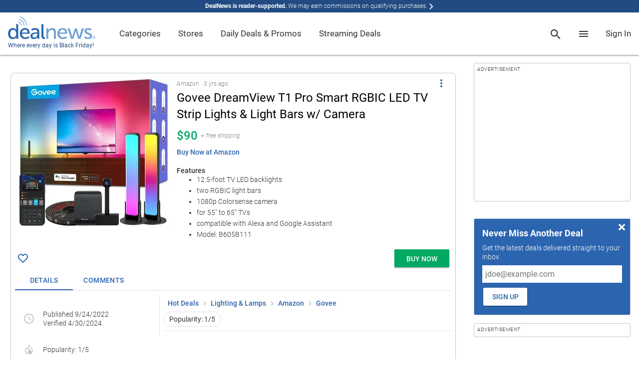

--- FILE ---
content_type: text/html; charset=utf-8
request_url: https://www.google.com/recaptcha/api2/anchor?ar=1&k=6Ldy9FIeAAAAACy1htGYhqjPNypqVbAIuJ5Ckmys&co=aHR0cHM6Ly93d3cuZGVhbG5ld3MuY29tOjQ0Mw..&hl=en&v=PoyoqOPhxBO7pBk68S4YbpHZ&size=normal&anchor-ms=20000&execute-ms=30000&cb=f5k77myrhw10
body_size: 49244
content:
<!DOCTYPE HTML><html dir="ltr" lang="en"><head><meta http-equiv="Content-Type" content="text/html; charset=UTF-8">
<meta http-equiv="X-UA-Compatible" content="IE=edge">
<title>reCAPTCHA</title>
<style type="text/css">
/* cyrillic-ext */
@font-face {
  font-family: 'Roboto';
  font-style: normal;
  font-weight: 400;
  font-stretch: 100%;
  src: url(//fonts.gstatic.com/s/roboto/v48/KFO7CnqEu92Fr1ME7kSn66aGLdTylUAMa3GUBHMdazTgWw.woff2) format('woff2');
  unicode-range: U+0460-052F, U+1C80-1C8A, U+20B4, U+2DE0-2DFF, U+A640-A69F, U+FE2E-FE2F;
}
/* cyrillic */
@font-face {
  font-family: 'Roboto';
  font-style: normal;
  font-weight: 400;
  font-stretch: 100%;
  src: url(//fonts.gstatic.com/s/roboto/v48/KFO7CnqEu92Fr1ME7kSn66aGLdTylUAMa3iUBHMdazTgWw.woff2) format('woff2');
  unicode-range: U+0301, U+0400-045F, U+0490-0491, U+04B0-04B1, U+2116;
}
/* greek-ext */
@font-face {
  font-family: 'Roboto';
  font-style: normal;
  font-weight: 400;
  font-stretch: 100%;
  src: url(//fonts.gstatic.com/s/roboto/v48/KFO7CnqEu92Fr1ME7kSn66aGLdTylUAMa3CUBHMdazTgWw.woff2) format('woff2');
  unicode-range: U+1F00-1FFF;
}
/* greek */
@font-face {
  font-family: 'Roboto';
  font-style: normal;
  font-weight: 400;
  font-stretch: 100%;
  src: url(//fonts.gstatic.com/s/roboto/v48/KFO7CnqEu92Fr1ME7kSn66aGLdTylUAMa3-UBHMdazTgWw.woff2) format('woff2');
  unicode-range: U+0370-0377, U+037A-037F, U+0384-038A, U+038C, U+038E-03A1, U+03A3-03FF;
}
/* math */
@font-face {
  font-family: 'Roboto';
  font-style: normal;
  font-weight: 400;
  font-stretch: 100%;
  src: url(//fonts.gstatic.com/s/roboto/v48/KFO7CnqEu92Fr1ME7kSn66aGLdTylUAMawCUBHMdazTgWw.woff2) format('woff2');
  unicode-range: U+0302-0303, U+0305, U+0307-0308, U+0310, U+0312, U+0315, U+031A, U+0326-0327, U+032C, U+032F-0330, U+0332-0333, U+0338, U+033A, U+0346, U+034D, U+0391-03A1, U+03A3-03A9, U+03B1-03C9, U+03D1, U+03D5-03D6, U+03F0-03F1, U+03F4-03F5, U+2016-2017, U+2034-2038, U+203C, U+2040, U+2043, U+2047, U+2050, U+2057, U+205F, U+2070-2071, U+2074-208E, U+2090-209C, U+20D0-20DC, U+20E1, U+20E5-20EF, U+2100-2112, U+2114-2115, U+2117-2121, U+2123-214F, U+2190, U+2192, U+2194-21AE, U+21B0-21E5, U+21F1-21F2, U+21F4-2211, U+2213-2214, U+2216-22FF, U+2308-230B, U+2310, U+2319, U+231C-2321, U+2336-237A, U+237C, U+2395, U+239B-23B7, U+23D0, U+23DC-23E1, U+2474-2475, U+25AF, U+25B3, U+25B7, U+25BD, U+25C1, U+25CA, U+25CC, U+25FB, U+266D-266F, U+27C0-27FF, U+2900-2AFF, U+2B0E-2B11, U+2B30-2B4C, U+2BFE, U+3030, U+FF5B, U+FF5D, U+1D400-1D7FF, U+1EE00-1EEFF;
}
/* symbols */
@font-face {
  font-family: 'Roboto';
  font-style: normal;
  font-weight: 400;
  font-stretch: 100%;
  src: url(//fonts.gstatic.com/s/roboto/v48/KFO7CnqEu92Fr1ME7kSn66aGLdTylUAMaxKUBHMdazTgWw.woff2) format('woff2');
  unicode-range: U+0001-000C, U+000E-001F, U+007F-009F, U+20DD-20E0, U+20E2-20E4, U+2150-218F, U+2190, U+2192, U+2194-2199, U+21AF, U+21E6-21F0, U+21F3, U+2218-2219, U+2299, U+22C4-22C6, U+2300-243F, U+2440-244A, U+2460-24FF, U+25A0-27BF, U+2800-28FF, U+2921-2922, U+2981, U+29BF, U+29EB, U+2B00-2BFF, U+4DC0-4DFF, U+FFF9-FFFB, U+10140-1018E, U+10190-1019C, U+101A0, U+101D0-101FD, U+102E0-102FB, U+10E60-10E7E, U+1D2C0-1D2D3, U+1D2E0-1D37F, U+1F000-1F0FF, U+1F100-1F1AD, U+1F1E6-1F1FF, U+1F30D-1F30F, U+1F315, U+1F31C, U+1F31E, U+1F320-1F32C, U+1F336, U+1F378, U+1F37D, U+1F382, U+1F393-1F39F, U+1F3A7-1F3A8, U+1F3AC-1F3AF, U+1F3C2, U+1F3C4-1F3C6, U+1F3CA-1F3CE, U+1F3D4-1F3E0, U+1F3ED, U+1F3F1-1F3F3, U+1F3F5-1F3F7, U+1F408, U+1F415, U+1F41F, U+1F426, U+1F43F, U+1F441-1F442, U+1F444, U+1F446-1F449, U+1F44C-1F44E, U+1F453, U+1F46A, U+1F47D, U+1F4A3, U+1F4B0, U+1F4B3, U+1F4B9, U+1F4BB, U+1F4BF, U+1F4C8-1F4CB, U+1F4D6, U+1F4DA, U+1F4DF, U+1F4E3-1F4E6, U+1F4EA-1F4ED, U+1F4F7, U+1F4F9-1F4FB, U+1F4FD-1F4FE, U+1F503, U+1F507-1F50B, U+1F50D, U+1F512-1F513, U+1F53E-1F54A, U+1F54F-1F5FA, U+1F610, U+1F650-1F67F, U+1F687, U+1F68D, U+1F691, U+1F694, U+1F698, U+1F6AD, U+1F6B2, U+1F6B9-1F6BA, U+1F6BC, U+1F6C6-1F6CF, U+1F6D3-1F6D7, U+1F6E0-1F6EA, U+1F6F0-1F6F3, U+1F6F7-1F6FC, U+1F700-1F7FF, U+1F800-1F80B, U+1F810-1F847, U+1F850-1F859, U+1F860-1F887, U+1F890-1F8AD, U+1F8B0-1F8BB, U+1F8C0-1F8C1, U+1F900-1F90B, U+1F93B, U+1F946, U+1F984, U+1F996, U+1F9E9, U+1FA00-1FA6F, U+1FA70-1FA7C, U+1FA80-1FA89, U+1FA8F-1FAC6, U+1FACE-1FADC, U+1FADF-1FAE9, U+1FAF0-1FAF8, U+1FB00-1FBFF;
}
/* vietnamese */
@font-face {
  font-family: 'Roboto';
  font-style: normal;
  font-weight: 400;
  font-stretch: 100%;
  src: url(//fonts.gstatic.com/s/roboto/v48/KFO7CnqEu92Fr1ME7kSn66aGLdTylUAMa3OUBHMdazTgWw.woff2) format('woff2');
  unicode-range: U+0102-0103, U+0110-0111, U+0128-0129, U+0168-0169, U+01A0-01A1, U+01AF-01B0, U+0300-0301, U+0303-0304, U+0308-0309, U+0323, U+0329, U+1EA0-1EF9, U+20AB;
}
/* latin-ext */
@font-face {
  font-family: 'Roboto';
  font-style: normal;
  font-weight: 400;
  font-stretch: 100%;
  src: url(//fonts.gstatic.com/s/roboto/v48/KFO7CnqEu92Fr1ME7kSn66aGLdTylUAMa3KUBHMdazTgWw.woff2) format('woff2');
  unicode-range: U+0100-02BA, U+02BD-02C5, U+02C7-02CC, U+02CE-02D7, U+02DD-02FF, U+0304, U+0308, U+0329, U+1D00-1DBF, U+1E00-1E9F, U+1EF2-1EFF, U+2020, U+20A0-20AB, U+20AD-20C0, U+2113, U+2C60-2C7F, U+A720-A7FF;
}
/* latin */
@font-face {
  font-family: 'Roboto';
  font-style: normal;
  font-weight: 400;
  font-stretch: 100%;
  src: url(//fonts.gstatic.com/s/roboto/v48/KFO7CnqEu92Fr1ME7kSn66aGLdTylUAMa3yUBHMdazQ.woff2) format('woff2');
  unicode-range: U+0000-00FF, U+0131, U+0152-0153, U+02BB-02BC, U+02C6, U+02DA, U+02DC, U+0304, U+0308, U+0329, U+2000-206F, U+20AC, U+2122, U+2191, U+2193, U+2212, U+2215, U+FEFF, U+FFFD;
}
/* cyrillic-ext */
@font-face {
  font-family: 'Roboto';
  font-style: normal;
  font-weight: 500;
  font-stretch: 100%;
  src: url(//fonts.gstatic.com/s/roboto/v48/KFO7CnqEu92Fr1ME7kSn66aGLdTylUAMa3GUBHMdazTgWw.woff2) format('woff2');
  unicode-range: U+0460-052F, U+1C80-1C8A, U+20B4, U+2DE0-2DFF, U+A640-A69F, U+FE2E-FE2F;
}
/* cyrillic */
@font-face {
  font-family: 'Roboto';
  font-style: normal;
  font-weight: 500;
  font-stretch: 100%;
  src: url(//fonts.gstatic.com/s/roboto/v48/KFO7CnqEu92Fr1ME7kSn66aGLdTylUAMa3iUBHMdazTgWw.woff2) format('woff2');
  unicode-range: U+0301, U+0400-045F, U+0490-0491, U+04B0-04B1, U+2116;
}
/* greek-ext */
@font-face {
  font-family: 'Roboto';
  font-style: normal;
  font-weight: 500;
  font-stretch: 100%;
  src: url(//fonts.gstatic.com/s/roboto/v48/KFO7CnqEu92Fr1ME7kSn66aGLdTylUAMa3CUBHMdazTgWw.woff2) format('woff2');
  unicode-range: U+1F00-1FFF;
}
/* greek */
@font-face {
  font-family: 'Roboto';
  font-style: normal;
  font-weight: 500;
  font-stretch: 100%;
  src: url(//fonts.gstatic.com/s/roboto/v48/KFO7CnqEu92Fr1ME7kSn66aGLdTylUAMa3-UBHMdazTgWw.woff2) format('woff2');
  unicode-range: U+0370-0377, U+037A-037F, U+0384-038A, U+038C, U+038E-03A1, U+03A3-03FF;
}
/* math */
@font-face {
  font-family: 'Roboto';
  font-style: normal;
  font-weight: 500;
  font-stretch: 100%;
  src: url(//fonts.gstatic.com/s/roboto/v48/KFO7CnqEu92Fr1ME7kSn66aGLdTylUAMawCUBHMdazTgWw.woff2) format('woff2');
  unicode-range: U+0302-0303, U+0305, U+0307-0308, U+0310, U+0312, U+0315, U+031A, U+0326-0327, U+032C, U+032F-0330, U+0332-0333, U+0338, U+033A, U+0346, U+034D, U+0391-03A1, U+03A3-03A9, U+03B1-03C9, U+03D1, U+03D5-03D6, U+03F0-03F1, U+03F4-03F5, U+2016-2017, U+2034-2038, U+203C, U+2040, U+2043, U+2047, U+2050, U+2057, U+205F, U+2070-2071, U+2074-208E, U+2090-209C, U+20D0-20DC, U+20E1, U+20E5-20EF, U+2100-2112, U+2114-2115, U+2117-2121, U+2123-214F, U+2190, U+2192, U+2194-21AE, U+21B0-21E5, U+21F1-21F2, U+21F4-2211, U+2213-2214, U+2216-22FF, U+2308-230B, U+2310, U+2319, U+231C-2321, U+2336-237A, U+237C, U+2395, U+239B-23B7, U+23D0, U+23DC-23E1, U+2474-2475, U+25AF, U+25B3, U+25B7, U+25BD, U+25C1, U+25CA, U+25CC, U+25FB, U+266D-266F, U+27C0-27FF, U+2900-2AFF, U+2B0E-2B11, U+2B30-2B4C, U+2BFE, U+3030, U+FF5B, U+FF5D, U+1D400-1D7FF, U+1EE00-1EEFF;
}
/* symbols */
@font-face {
  font-family: 'Roboto';
  font-style: normal;
  font-weight: 500;
  font-stretch: 100%;
  src: url(//fonts.gstatic.com/s/roboto/v48/KFO7CnqEu92Fr1ME7kSn66aGLdTylUAMaxKUBHMdazTgWw.woff2) format('woff2');
  unicode-range: U+0001-000C, U+000E-001F, U+007F-009F, U+20DD-20E0, U+20E2-20E4, U+2150-218F, U+2190, U+2192, U+2194-2199, U+21AF, U+21E6-21F0, U+21F3, U+2218-2219, U+2299, U+22C4-22C6, U+2300-243F, U+2440-244A, U+2460-24FF, U+25A0-27BF, U+2800-28FF, U+2921-2922, U+2981, U+29BF, U+29EB, U+2B00-2BFF, U+4DC0-4DFF, U+FFF9-FFFB, U+10140-1018E, U+10190-1019C, U+101A0, U+101D0-101FD, U+102E0-102FB, U+10E60-10E7E, U+1D2C0-1D2D3, U+1D2E0-1D37F, U+1F000-1F0FF, U+1F100-1F1AD, U+1F1E6-1F1FF, U+1F30D-1F30F, U+1F315, U+1F31C, U+1F31E, U+1F320-1F32C, U+1F336, U+1F378, U+1F37D, U+1F382, U+1F393-1F39F, U+1F3A7-1F3A8, U+1F3AC-1F3AF, U+1F3C2, U+1F3C4-1F3C6, U+1F3CA-1F3CE, U+1F3D4-1F3E0, U+1F3ED, U+1F3F1-1F3F3, U+1F3F5-1F3F7, U+1F408, U+1F415, U+1F41F, U+1F426, U+1F43F, U+1F441-1F442, U+1F444, U+1F446-1F449, U+1F44C-1F44E, U+1F453, U+1F46A, U+1F47D, U+1F4A3, U+1F4B0, U+1F4B3, U+1F4B9, U+1F4BB, U+1F4BF, U+1F4C8-1F4CB, U+1F4D6, U+1F4DA, U+1F4DF, U+1F4E3-1F4E6, U+1F4EA-1F4ED, U+1F4F7, U+1F4F9-1F4FB, U+1F4FD-1F4FE, U+1F503, U+1F507-1F50B, U+1F50D, U+1F512-1F513, U+1F53E-1F54A, U+1F54F-1F5FA, U+1F610, U+1F650-1F67F, U+1F687, U+1F68D, U+1F691, U+1F694, U+1F698, U+1F6AD, U+1F6B2, U+1F6B9-1F6BA, U+1F6BC, U+1F6C6-1F6CF, U+1F6D3-1F6D7, U+1F6E0-1F6EA, U+1F6F0-1F6F3, U+1F6F7-1F6FC, U+1F700-1F7FF, U+1F800-1F80B, U+1F810-1F847, U+1F850-1F859, U+1F860-1F887, U+1F890-1F8AD, U+1F8B0-1F8BB, U+1F8C0-1F8C1, U+1F900-1F90B, U+1F93B, U+1F946, U+1F984, U+1F996, U+1F9E9, U+1FA00-1FA6F, U+1FA70-1FA7C, U+1FA80-1FA89, U+1FA8F-1FAC6, U+1FACE-1FADC, U+1FADF-1FAE9, U+1FAF0-1FAF8, U+1FB00-1FBFF;
}
/* vietnamese */
@font-face {
  font-family: 'Roboto';
  font-style: normal;
  font-weight: 500;
  font-stretch: 100%;
  src: url(//fonts.gstatic.com/s/roboto/v48/KFO7CnqEu92Fr1ME7kSn66aGLdTylUAMa3OUBHMdazTgWw.woff2) format('woff2');
  unicode-range: U+0102-0103, U+0110-0111, U+0128-0129, U+0168-0169, U+01A0-01A1, U+01AF-01B0, U+0300-0301, U+0303-0304, U+0308-0309, U+0323, U+0329, U+1EA0-1EF9, U+20AB;
}
/* latin-ext */
@font-face {
  font-family: 'Roboto';
  font-style: normal;
  font-weight: 500;
  font-stretch: 100%;
  src: url(//fonts.gstatic.com/s/roboto/v48/KFO7CnqEu92Fr1ME7kSn66aGLdTylUAMa3KUBHMdazTgWw.woff2) format('woff2');
  unicode-range: U+0100-02BA, U+02BD-02C5, U+02C7-02CC, U+02CE-02D7, U+02DD-02FF, U+0304, U+0308, U+0329, U+1D00-1DBF, U+1E00-1E9F, U+1EF2-1EFF, U+2020, U+20A0-20AB, U+20AD-20C0, U+2113, U+2C60-2C7F, U+A720-A7FF;
}
/* latin */
@font-face {
  font-family: 'Roboto';
  font-style: normal;
  font-weight: 500;
  font-stretch: 100%;
  src: url(//fonts.gstatic.com/s/roboto/v48/KFO7CnqEu92Fr1ME7kSn66aGLdTylUAMa3yUBHMdazQ.woff2) format('woff2');
  unicode-range: U+0000-00FF, U+0131, U+0152-0153, U+02BB-02BC, U+02C6, U+02DA, U+02DC, U+0304, U+0308, U+0329, U+2000-206F, U+20AC, U+2122, U+2191, U+2193, U+2212, U+2215, U+FEFF, U+FFFD;
}
/* cyrillic-ext */
@font-face {
  font-family: 'Roboto';
  font-style: normal;
  font-weight: 900;
  font-stretch: 100%;
  src: url(//fonts.gstatic.com/s/roboto/v48/KFO7CnqEu92Fr1ME7kSn66aGLdTylUAMa3GUBHMdazTgWw.woff2) format('woff2');
  unicode-range: U+0460-052F, U+1C80-1C8A, U+20B4, U+2DE0-2DFF, U+A640-A69F, U+FE2E-FE2F;
}
/* cyrillic */
@font-face {
  font-family: 'Roboto';
  font-style: normal;
  font-weight: 900;
  font-stretch: 100%;
  src: url(//fonts.gstatic.com/s/roboto/v48/KFO7CnqEu92Fr1ME7kSn66aGLdTylUAMa3iUBHMdazTgWw.woff2) format('woff2');
  unicode-range: U+0301, U+0400-045F, U+0490-0491, U+04B0-04B1, U+2116;
}
/* greek-ext */
@font-face {
  font-family: 'Roboto';
  font-style: normal;
  font-weight: 900;
  font-stretch: 100%;
  src: url(//fonts.gstatic.com/s/roboto/v48/KFO7CnqEu92Fr1ME7kSn66aGLdTylUAMa3CUBHMdazTgWw.woff2) format('woff2');
  unicode-range: U+1F00-1FFF;
}
/* greek */
@font-face {
  font-family: 'Roboto';
  font-style: normal;
  font-weight: 900;
  font-stretch: 100%;
  src: url(//fonts.gstatic.com/s/roboto/v48/KFO7CnqEu92Fr1ME7kSn66aGLdTylUAMa3-UBHMdazTgWw.woff2) format('woff2');
  unicode-range: U+0370-0377, U+037A-037F, U+0384-038A, U+038C, U+038E-03A1, U+03A3-03FF;
}
/* math */
@font-face {
  font-family: 'Roboto';
  font-style: normal;
  font-weight: 900;
  font-stretch: 100%;
  src: url(//fonts.gstatic.com/s/roboto/v48/KFO7CnqEu92Fr1ME7kSn66aGLdTylUAMawCUBHMdazTgWw.woff2) format('woff2');
  unicode-range: U+0302-0303, U+0305, U+0307-0308, U+0310, U+0312, U+0315, U+031A, U+0326-0327, U+032C, U+032F-0330, U+0332-0333, U+0338, U+033A, U+0346, U+034D, U+0391-03A1, U+03A3-03A9, U+03B1-03C9, U+03D1, U+03D5-03D6, U+03F0-03F1, U+03F4-03F5, U+2016-2017, U+2034-2038, U+203C, U+2040, U+2043, U+2047, U+2050, U+2057, U+205F, U+2070-2071, U+2074-208E, U+2090-209C, U+20D0-20DC, U+20E1, U+20E5-20EF, U+2100-2112, U+2114-2115, U+2117-2121, U+2123-214F, U+2190, U+2192, U+2194-21AE, U+21B0-21E5, U+21F1-21F2, U+21F4-2211, U+2213-2214, U+2216-22FF, U+2308-230B, U+2310, U+2319, U+231C-2321, U+2336-237A, U+237C, U+2395, U+239B-23B7, U+23D0, U+23DC-23E1, U+2474-2475, U+25AF, U+25B3, U+25B7, U+25BD, U+25C1, U+25CA, U+25CC, U+25FB, U+266D-266F, U+27C0-27FF, U+2900-2AFF, U+2B0E-2B11, U+2B30-2B4C, U+2BFE, U+3030, U+FF5B, U+FF5D, U+1D400-1D7FF, U+1EE00-1EEFF;
}
/* symbols */
@font-face {
  font-family: 'Roboto';
  font-style: normal;
  font-weight: 900;
  font-stretch: 100%;
  src: url(//fonts.gstatic.com/s/roboto/v48/KFO7CnqEu92Fr1ME7kSn66aGLdTylUAMaxKUBHMdazTgWw.woff2) format('woff2');
  unicode-range: U+0001-000C, U+000E-001F, U+007F-009F, U+20DD-20E0, U+20E2-20E4, U+2150-218F, U+2190, U+2192, U+2194-2199, U+21AF, U+21E6-21F0, U+21F3, U+2218-2219, U+2299, U+22C4-22C6, U+2300-243F, U+2440-244A, U+2460-24FF, U+25A0-27BF, U+2800-28FF, U+2921-2922, U+2981, U+29BF, U+29EB, U+2B00-2BFF, U+4DC0-4DFF, U+FFF9-FFFB, U+10140-1018E, U+10190-1019C, U+101A0, U+101D0-101FD, U+102E0-102FB, U+10E60-10E7E, U+1D2C0-1D2D3, U+1D2E0-1D37F, U+1F000-1F0FF, U+1F100-1F1AD, U+1F1E6-1F1FF, U+1F30D-1F30F, U+1F315, U+1F31C, U+1F31E, U+1F320-1F32C, U+1F336, U+1F378, U+1F37D, U+1F382, U+1F393-1F39F, U+1F3A7-1F3A8, U+1F3AC-1F3AF, U+1F3C2, U+1F3C4-1F3C6, U+1F3CA-1F3CE, U+1F3D4-1F3E0, U+1F3ED, U+1F3F1-1F3F3, U+1F3F5-1F3F7, U+1F408, U+1F415, U+1F41F, U+1F426, U+1F43F, U+1F441-1F442, U+1F444, U+1F446-1F449, U+1F44C-1F44E, U+1F453, U+1F46A, U+1F47D, U+1F4A3, U+1F4B0, U+1F4B3, U+1F4B9, U+1F4BB, U+1F4BF, U+1F4C8-1F4CB, U+1F4D6, U+1F4DA, U+1F4DF, U+1F4E3-1F4E6, U+1F4EA-1F4ED, U+1F4F7, U+1F4F9-1F4FB, U+1F4FD-1F4FE, U+1F503, U+1F507-1F50B, U+1F50D, U+1F512-1F513, U+1F53E-1F54A, U+1F54F-1F5FA, U+1F610, U+1F650-1F67F, U+1F687, U+1F68D, U+1F691, U+1F694, U+1F698, U+1F6AD, U+1F6B2, U+1F6B9-1F6BA, U+1F6BC, U+1F6C6-1F6CF, U+1F6D3-1F6D7, U+1F6E0-1F6EA, U+1F6F0-1F6F3, U+1F6F7-1F6FC, U+1F700-1F7FF, U+1F800-1F80B, U+1F810-1F847, U+1F850-1F859, U+1F860-1F887, U+1F890-1F8AD, U+1F8B0-1F8BB, U+1F8C0-1F8C1, U+1F900-1F90B, U+1F93B, U+1F946, U+1F984, U+1F996, U+1F9E9, U+1FA00-1FA6F, U+1FA70-1FA7C, U+1FA80-1FA89, U+1FA8F-1FAC6, U+1FACE-1FADC, U+1FADF-1FAE9, U+1FAF0-1FAF8, U+1FB00-1FBFF;
}
/* vietnamese */
@font-face {
  font-family: 'Roboto';
  font-style: normal;
  font-weight: 900;
  font-stretch: 100%;
  src: url(//fonts.gstatic.com/s/roboto/v48/KFO7CnqEu92Fr1ME7kSn66aGLdTylUAMa3OUBHMdazTgWw.woff2) format('woff2');
  unicode-range: U+0102-0103, U+0110-0111, U+0128-0129, U+0168-0169, U+01A0-01A1, U+01AF-01B0, U+0300-0301, U+0303-0304, U+0308-0309, U+0323, U+0329, U+1EA0-1EF9, U+20AB;
}
/* latin-ext */
@font-face {
  font-family: 'Roboto';
  font-style: normal;
  font-weight: 900;
  font-stretch: 100%;
  src: url(//fonts.gstatic.com/s/roboto/v48/KFO7CnqEu92Fr1ME7kSn66aGLdTylUAMa3KUBHMdazTgWw.woff2) format('woff2');
  unicode-range: U+0100-02BA, U+02BD-02C5, U+02C7-02CC, U+02CE-02D7, U+02DD-02FF, U+0304, U+0308, U+0329, U+1D00-1DBF, U+1E00-1E9F, U+1EF2-1EFF, U+2020, U+20A0-20AB, U+20AD-20C0, U+2113, U+2C60-2C7F, U+A720-A7FF;
}
/* latin */
@font-face {
  font-family: 'Roboto';
  font-style: normal;
  font-weight: 900;
  font-stretch: 100%;
  src: url(//fonts.gstatic.com/s/roboto/v48/KFO7CnqEu92Fr1ME7kSn66aGLdTylUAMa3yUBHMdazQ.woff2) format('woff2');
  unicode-range: U+0000-00FF, U+0131, U+0152-0153, U+02BB-02BC, U+02C6, U+02DA, U+02DC, U+0304, U+0308, U+0329, U+2000-206F, U+20AC, U+2122, U+2191, U+2193, U+2212, U+2215, U+FEFF, U+FFFD;
}

</style>
<link rel="stylesheet" type="text/css" href="https://www.gstatic.com/recaptcha/releases/PoyoqOPhxBO7pBk68S4YbpHZ/styles__ltr.css">
<script nonce="GvI1pTRtiqAuHL_1mZgA8g" type="text/javascript">window['__recaptcha_api'] = 'https://www.google.com/recaptcha/api2/';</script>
<script type="text/javascript" src="https://www.gstatic.com/recaptcha/releases/PoyoqOPhxBO7pBk68S4YbpHZ/recaptcha__en.js" nonce="GvI1pTRtiqAuHL_1mZgA8g">
      
    </script></head>
<body><div id="rc-anchor-alert" class="rc-anchor-alert"></div>
<input type="hidden" id="recaptcha-token" value="[base64]">
<script type="text/javascript" nonce="GvI1pTRtiqAuHL_1mZgA8g">
      recaptcha.anchor.Main.init("[\x22ainput\x22,[\x22bgdata\x22,\x22\x22,\[base64]/[base64]/[base64]/[base64]/[base64]/UltsKytdPUU6KEU8MjA0OD9SW2wrK109RT4+NnwxOTI6KChFJjY0NTEyKT09NTUyOTYmJk0rMTxjLmxlbmd0aCYmKGMuY2hhckNvZGVBdChNKzEpJjY0NTEyKT09NTYzMjA/[base64]/[base64]/[base64]/[base64]/[base64]/[base64]/[base64]\x22,\[base64]\\u003d\x22,\x22JsKzQcKDwpfCnioDbxLCrWDDrk8sw6wPw7PDqCtbSHtRBsKaw4pMw614wrIYw7XDlyDCrQbCrMKKwq/Duig/ZsK0wqvDjxkSVsO7w47DiMKtw6vDolrCu1NUdsOfFcKnBsKxw4fDn8KxDxl4woXCtsO/[base64]/CiGRnQHrDnAbDvMK2JMKjfxIWw5o5cQLCj1BuwrkKw7nDp8KND1LCvXHDvcKbRsKeRsO2w6wQc8OIKcKUd1PDqhJLMcOCwqHCqTIYw7TDh8OKeMKRasKcEX5nw4l8w4Rjw5cLLS0bdX/[base64]/[base64]/QSTDlV3Cg2B0w7Qjd8KZX8Oiw6nCicKiCmHDpMOJwq/DhsKiw5dJw4VFYsKlwoTChMKTw7fDolTCt8K9Dxx7QmPDgsOtwo8yGTQuwo3DpEtVbcKww6MdUMK0TG3Cry/Ch2rDjFEYNSDDv8Omwo92I8OyGCDCv8KyKWNOwp7Dm8KWwrHDjGnDhWpcw6cCa8KzGMOmUzcswoHCsw3DvsObNmzDk31TwqXDnMKKwpAGHsOiaVbCmMKeWWDCj0N0V8OANsKDwoLDvsKnfsKOPcOhE3R/[base64]/wotkw79BcsOUwqRwcV/CoEcgwqogbcOCV0zDrCPCoD/CpFlHJMK3PsKdc8OAKsO2QMOzw6gLAVt4IQzCpcOJYS3DpcKBw4bDiCXCtcOSw5dWfC/Dh0LClQh2wqQlesKWTcOvw6BAemQzZ8Ogwp1aAcKeewfDsSnDlCY5Dwg9UsKMwpFIT8KbwoNlwp5Hw5nCrnhZwo5LaEHDgsOZf8OBNFrDiSd9MH7DnVXCqsOJfcOwMxgkRW/Di8OTwr3CqwHCgzcHwpLCixfCpMKlw4DDjcO0PcOww7/DgMKKYhc+FMKTw4fDgWgvw67DvnnCsMKPLlLCtkt3dzgFw47CtUjCvsKqwpDDiTxMwownw51Swqo9LULDjQnCncKdw4/[base64]/CrsKdCsOGQMKfBxzCiMKuZsO7TVcLw4Mjw6jCsMKgKMKdGsOHwovCiR3CqWlZw5DDvBDDnTNEwr/CgjYiw5N4fE8ww5YPw4FXKHzDtzzCkMKYw4bCu07Cn8KiGMOLDmB+OsKzE8Omwr7Dk3rCjcO6KMKIGBjCpcKXwqjDgsKVKDnCosOqXMKTwpV/woTDnMOrwqDCjMOqZh/[base64]/wrY9KcKuwqhAZm3CsMOFYXQYw5nDtcKLw7/[base64]/DpggHZ3HDmggEOhR8PcKBICzDl8OxwoDDpsKAwrB7w5Quw57Dr0vDgk0td8KFHj8rMC/ChMO+Bz/DmMOZw6LDqjMEA2XCqMKfwoVgScKAwrYJwrEAHsOMUEs9LMOdwqhwBWM/[base64]/ClUvCgirDr8Kfw5BNQ8KxXsO1wolkIhzCmFnClnwyw6IBGSHDhcKnw4XDsU82Bz5gwrl0wr1ewqViOnHDnlfDuFVHwod5w7sDw7tkw5rDhHDDm8KKwpfDv8KyUBwRw5bDgCjDncKLwpnDriXDvEMgaj8Rw7LDsgrDghtYN8O6XMOww7E/[base64]/DhcOtw6RIPFcTacOhw6RwwpgKFCxbY8OSw5EcenEcOxHDh0bCkggjw7LCrkfCocONLWEuSMKnwqfCnw/CmwEMJTHDo8OGwp0ewpF+G8KewobDpcK9w7fCuMOOwpjCqMO+fMOHw4jDhgbCusOSwqwBfMKDDWhewrrCucOYw5PCvSLDjjlRw77DmGcVw6F3w4nCk8O9LTbClMOHw7tEw4TCrVMrZQzCilXDv8Klw5/ChsK/S8KswqEqR8Oyw5LDlMKvdyvDjw7CqGwOw4jDhgzDo8O8HztEelnCrcO3HcKMTQjChQzCpcOvwoQpwr7CrQvDiE1ww67DuznCsCnDs8KTUcKKwpfDsVcLBULDv244D8OdPcOBe0d1ITjDsxA4UGvDkCEww6otwq/DssKoNMORwpbCi8KAwozCoEYtJsKwZTPCoTkbw4PCmcKWbn8jRMKMwr4bw4AIDwvDgMKfDMKlb0zDvGDDlMKxwoR6c1l6SHVswoR7woQvwrfDu8Kpw7vCjyPCiQl+SsKgw6J5GCbDo8K1woNcN3YZwqY2L8O/[base64]/CmcKQKsO0wosyO1/Dhh/CpcOxa8OyV2kAw4/[base64]/[base64]/DhMKfw6nCuAnCiMO6d8OWw6kzw77DqkbDq8KlFMKdGU5lH8K0wrHDtHZdT8KAbcKWwp9WR8KuKjc/KcO7J8Oaw5DCggh+LgEkwq/DncKbTVvCqcKsw5fDrhTCsVTDrhbCkBYowp7Ck8Kyw7rDtA0YUjBZwrxweMORwqEiw67DijjDnlDCv3Z7CT3CqMO0wpPDp8OkVSzDuSLCl2PDvx/CksKtH8KUKcOzw4xuJ8Kdw6hYX8K1wo4TQcOowohMQWs/UH7CtMOZMQfCkADDsWXChTPDtkgyMcKOR1cKwpzDg8OzwpI/w64PTMOCZW7DiTjCs8O3wqsySwDCj8OAw6xkdMKFwonDr8KYNMOLwovChCkLwpTDrWVROcOSwrnCosOOe8K3HMOIw68IaMOewoNRKcK/w6DDjz/DgsKbI1TDp8K/Z8O+NcO6w5vDv8OMdB/[base64]/CjsKUccKWclNhw55KJnHCk8ONQA7DuwxKwr7CiMKew6oCw7/[base64]/DrmbDmMKtwoxywpQNfTduwrRhR8KiwpwBPGDCkAbDu3Nkw4IcwoI6HhfDsR7DiMOOwq1YI8KHwqrCvsO/LC0Dw6E9TDMZwosMHMKtwqNgwq5gw68hfsK8d8KowoBxDQ1ZAi3DsSNkLGXDkMKWA8O9EcOCDMK6JzQIwoY/[base64]/BCzCqsOVQcOowp/CjX0rWwEoNzPDosO2w5jDocKaw7BuU8KkMFZywonDiiJ9w4TCssKmFy7CpMKNwowBE3jCqwJOw6Upwp/CkEcUVcORQl52w6ouIcKpwogAwqduWsOmccOaw7JTChDDuHPCtsKWD8KkIMKLFMK9w7HCjcKkwrAFw4LDlWIJw7XDkjnCnERiwrYZAMKVIB3DncOowqDDgcOhRcK+VsKKD2Yww7JWwokJF8O/[base64]/Ci8OpwpjDkWTDlVfCjcK/JH0NwqPDv8K/wqPDpMO9MsKswr4xZQfDlwY0wobCs18FfcKqYMK8eyjCvcOHBsOzDMKMwoEfw53CvkLDssKsV8Kma8K/wqw9JsOLw4tZwobDrcOvX0MkecKKw5dDfsO+RUDDm8Klw6h2YMOYwpvCrjXCgDwRwqIBwoJ/b8KmcsKROhPDuU1sa8O/wqbDkcKHw4jDrcKHw5fDiSHCij7DnsKdwpTCh8Knw5/CvynCn8K9K8KHdFjCj8O6w7zCqcObwqzCmsOmwr8adcOIwrd4fgcpwq4nwrkDF8O6wq/DnGnDqsKWw5PCu8O/EXlowoMOwrHCrsKPwqgzD8KbJF/DqcOcwrfCqsOawofDlAjDtT3CkcOAw6LDq8ORwoUqwrduBMOWw50twqZOX8OJw6JNbcKQw50ac8Kkwp09w6BAw7bDjw/DpAjDoHDCncK/asKpw49TwprDi8OWMcOPBThVK8K0UC1rf8OCGcKXDMOYLsOawpHDj1bDhcOMw7jCgizCtxtfKTvClANJw65mw64qwqbCiALDtBvDiMKXDMOZwqVNwqPCrsK0w5XDviBmS8K2e8KHw43CvsOzCSdsO3XDnnMpwp/DqjpZw4DDvxfCtUsLw7UJJ3rCmcOPwpx0w53DrXhmAMKnPcKJH8KIagNAGsO1c8OEw7pwWAHDlzjClcKfZkpGPl4SwoEYLMK/w7hhw6DCgGpDwrHDtSPDpMKPw4zDogfCjxDDjAAhwoHDoyk3HsOZJlDCojnDsMKYw7Y8D3F8w60TO8OjWcK/[base64]/wrPCvMKjw7bDs8K8w5fDo0xMEcK6wozCrsK7FRBZw7XDinxBw6nDvktow7fDr8OCFkzDrHLChMK7CmtSw7TCmMODw78jwpfCkcOIwopLw7HCtMOGIU1fdCFeD8KHwrHCtG02w6lSOHrDmsKsOcO1L8KkbyUtw4TDtTN7w6/CrWjCssK1w4NoQsK8woBHacOlSsKJwppUw4bDssK9STXCtcKAw6jDp8OPwrfCusKkUAIGw7IMVnHCtMKYwrzCp8OLw6bCoMOyw5nDgC7CmV0Pwp/Cp8KHBRQFagjDpWNqwpTClMORwo7DtG7DoMKsw7B3wpPCkMKDw5oUfsOuwqbDuDTDlDfClUN+S0vCsUsiYDE1wpBzf8OAVSEJIArDi8Oiw4Zyw6MFw6fDogXDu23Dr8K8wpnCtMK0wo0hFMOZfMOIAX9RKcK+w4fClTdDM1HDsMKLWV7CscOUwoQGw6PCgh3Cpk3Cuk/CtVfDgcOdVMOiZcOPDcK9G8KxDiksw40TwoVdRsOvEMOLBzh8wovCqsKAw7/DpxRtw6w0w47Co8Orwr8oV8O8w77CuyzCs1XDnsKvw5gzTMKTw7kGw7fDicKSwr7CpwvCpAwsA8OlwrBzfsK9EcKLaDt3YnI5w6zDq8KyUncMCMOEwoBfw7wGw6MuPC5nTB00L8K/N8O6wp7Dl8OewrTCsXbCpsOAB8KDXMKMJcKvwpHCm8KSw73DojjCkz9/HnRuTHTDvsOsacOGBsKADMKFwoscAGxXVWzDmyzCqFdxwozDs1ZbUMKOwpfDssKqwpRPw5pqwoTDq8OJw6TCmsOUKsKMw5HDlsONwqMEcgXCqcKpw7fDvMKGKnnDrsO8wprDgcOTfQ/Doy84woJ5B8KIwrzDshlDw5kDWcOHTH1gbE15wqzDtFMxScOrecKTAEwvXUN1EsOXw4vDk8KUWcKzDSpGOmTCkwoWVw/ChcKBwqXCoUHCslXDqMOTw77CiWLDhxDCjsO9DsK+IsKLw5vCmsOGAMKBR8Ozw5vChx7CoEbChwQ9w4vCisO2NAtbw7PDtx12w4Irw6hvwqxLIHU9wocQw4dPeT1Ge2vDgGnCgcOidSZmwqVZH1TCvHxlBsK9BMK1w7/CgCPDo8OvwqTChcKgXsKiGWbCuSVhwq7Dm2XDkcKHwp0tw5XCpsKOFg7CrCc4w5XCsjhmbU7CsMOOwr9fw7DDvEcdEsKnw4I1w6jDjsKxwrjDvmcgwpTCiMKiwqwtwqJ9A8O8w6rCmMKkMsOgF8KzwrnCkMK/w7NYw7rCnMKGw5B5cMK1acOcFsOGw7rDnEPCn8OOGQfDklPCskEQwoHDjcKLDcO/w5QYwogyJFsSwos7DMKdw5I2MGgnw4E1wrnDg13CisKRFWkqw5rCqS1zKcO2woLCrsO0wr3CnFDDj8KdZSZow6rDi2ZYYcOvwrpMw5HCu8OEw6Bmw6tOwpzCtGlOVirCi8OOCwtsw43CpsK0ZTxfwrfDtkrDnw4MEBvCtnh4AUnCpS/CmmRIPkbDjcOpw6LChEnCvUlRWMO+w6MYVsORwoUXwoDCh8KBLVJGw7/[base64]/Dt8KTUmVvw5HCskccY8ORRxLClDTCsDRwDsOFYnDDkMOTw4XDgU0BwpzDpCtyOcKTc3YLZXbCvMKHwoNMeRLDksOLwrLClcO4w4ELwpHDlcOyw4vDi2TDjcKaw7HDtyvCgMKpw5/DgMOQA2XDjsKzE8OkwokxRsOtO8OFDcKXHkcSwqsmVMOxM1PDgGrDh3fCoMOAXznCk3bCkMOCwrLDp0TCusOowrNNFn4/w7Zww7YDwoLCucKgTcK1AsKRJjTCicKsEcO6UQBkwrPDksKFwr/DmMKlw53DpcK7w6drw5zDtsODbcKxaMOew5IRwqYzwoB7CC/DtsKXWsOIw49Lw5Bkwo5gICNnwo0Yw6VKVMOIFHAdwr7DtcObwq/[base64]/w6TDiU7DiMOYYsO/[base64]/[base64]/Dsn3ClFbDomwpwrbDisKVw4JxbgXDhTDCo8Otw58zwojDksKdwpXCkWfCocORwpjDrsO8wq8OGA7DtmrDtisuKG7Dmho6w780w6vCvlzCmBnDrsKOwo3DuwITwprCpcK7wqM/[base64]/[base64]/wrBJwqnDuCN4WBrCqsOaw7FyHMOvwojDmlrDicOsXBrCjWBywq/ChsOmwqA7wr40LsKTIXxNaMKgwo4jQsKWYcOTwqXCicOpw5zDoDtGI8KpTcKlRwTCsXYSwp4jw5BYRsO1wpbCqjzChFolY8KBQ8KNwpg1JjU9KD13WMOewqbDlzzDi8KvworCoAMLOCsARhF7w5YMw4HDhUp2wo/DgibCg2PDnMOqX8OSL8KKwqdnYxPDicK3GXPDn8ODwr7DlRHDswANwq/CoAs5wqPDpxbDusOFw4JgwrLDiMOYw5JiwrdTwpVJw6FqdcKsMsKFMkfDk8OlbhxUIsO/w4Qaw4XDs0nCiE5ow43CqcOYwrhHP8O6MHPDqsKuLsO+f3PCsnDDtcOIDCRIFxvDvsOZQxDCucObwr3DhTDCljPDtcKww6hDETk3KMOLR1xEw4EQw79oCMKNw75GTEnDnMOcw7PDhsKSZcOowqtkdinCogDCsMKZTMOVw5zDk8K/wrfCvMKkwpfCoGJNwroDYn3CuzRLdEPDuxbCicO/[base64]/w6/Ct28+EiPCl8OQwrVYw513Rw/Cv0U3LCJtw7s8Ah1hwokrw5zCksKKwpFQVMOWwr5bNB9KVnzCr8KxFMOucsObcB1fwrB0IcKzUEdCw7tLw6JAwrfDksOSwqxxXQnDlcOTw5PDiw4DNHUMMsK4IFfCo8Kgw5oFIcK7QUdKEsORS8KdwrMzOj8sCcOsaErDnjzCsMKaw7/Cn8OBesOAwrBTw5zCvsK5RxHCl8KJKcOsfDwPcsO/VjLCtkcfwqrCvxDCj2/ClRXDmzzDlW0Qwr/CvC3DlcOmCDoRKcKewq5Gw7sGw5rDjwRnwqthLsKEUDXCt8OPb8OyREHCmA7DphcoADkRLMOjNcOYw7wcw5sZO8OtwoXDh08OO0jDkcKRwqN7GsOuN3DCqcOXwrXCs8KiwpxEwoFfeGJhKnzCiUbCln7DjE/CpMKETsOdZ8OWJnLDscONfgDDpix1XnPDlMKJdMOQwrUSPHkiS8OpR8KywqgSfsKBw7nDgAwnNDnCnidUwqYUwqfCo1bDiB0Xw7Nzwp/CiQDDrcKvVsKmwozCind9wr3Crg15b8K5L1kCw4JFw6oDw7FZw6BLScOHHsO9bMOIS8OMOMOww7vDln7CoArCk8KHwoTDrMKzcmXDuiY4worDhsO+wrTCisKjMAFpwox2woLDojgFCcOaw4rCphUJwox+w4IYa8OIwo/DgmcQTmVnFcKoIcKiwoAlAcOmcnbDi8OOFsObE8KNwpUjV8O6QsKbw55FaSbCp2PDsUxnw4VOcnjDgcK7V8KwwoQLUcK+EMKaPV/Cq8OhTsKVwrnCq8KtOAVowr5KwqXDk1VXwpTDnxdUwp3Cp8KeAGNMIDsaacOfCHnCpB9pDBRpRDzCjHfCncORM1ckw6hKEMOuM8KyUsK0wrx3wpDCuVlxJ1nCsgVZDiNEwqEMTzTCksOrN1LCs3dCwpY/NnM2w4zDv8KRwp7CkcOCw6BMw73CuD1pwqLDucO5w6vCqsO/RjJ9BcOIYQ/ChsKPScK2Lw/[base64]/wrdFRsKiwoDDuMO8wonCtsO+YHPCpGBeRQ7Dg0dvFDwBU8Ovwq8LcMK0DcKjacOXw4ksEMKbwrwSOsKdbcKjJ11mw6/Cs8KzKsOVdSNbasOze8O5wqDDuTsIbjZiw6l4wrfCi8Kew6sFD8KANMO+w65zw7zCk8OUwpVQUsOROsOnLXPCvsKBwrYUwqBDNDtlYMKsw70Jw4Abw4QFLMK/w4obw6hWbMOSOcOowrxDwpTCgCjCvsK/w4vCt8OcNDViccOvb2rCu8KKwosywpzClsKxS8KiwpDCtsKQwr4NdMOSw7gEFmDDtQkIIcK2w6vDp8K2w40rdyXDgjbDlsOYRGbDrChoZsKYOyPDo8KFVcOQPcOkwqt8BsOzw4bCvsOmwp/[base64]/Ckhx0w7PCnzPCg8OqwqYmwoA1XEFpV8Kjw5chLXB4wonCpB4Lw5HDs8OXWxxvwohkw4vDnsOWRcOSwrDDqjxaw6/[base64]/woXDvsKrB8O3woZuwo4twq/Ci2vDlwnDs8OVeMKnKsKOw5XDinVnNVUyworCmMOVQ8OdwrAZOMO/fW7Cg8Kww53CkyPCusKxw5bCvsOMCsO0bwtLfcKlQiErwoFMwoDDpTh5w5NAw5csHT7Ds8KKwqN7FcK8wrrChg1pd8OBwrPDiFPCmw0MwoghwpZAUcKCWzNuwpnDq8OMO0R8w5Maw6DDnj1ow73CnitFew/CkG0uQMKWwofDkV0/[base64]/DpD01RTFzbTxwUBcHw7fDo1dmH8OsQcKsOBsZYMKDw5jDrGFxXH/CpQZCclsuOnzDoyfDuwnCjifCjcK7AMKXUMK1F8KuJsOyVTwzMxl/a8K5CFwGw53CucOQSMOcwo9xw7Nmw7/[base64]/Di8OodkrCqltYMMKmb1ZYYsKBw7bDvcOhwoElTsOfKHIARcKCXsOQw5thWMKBFAvDvMKvw6DDrMOZOMOtQgPDhMKsw7HCkDrDucKww4Rfw4dKwq/[base64]/[base64]/DH/[base64]/cylEwp5ow47CtcK+bcOGHcOkawfCgMKERSrDusKABiVlRMOiwoHCuhfDnVZkIcKfQhzCncK/eTwQVMOhw4bDoMO2K1ZBwqrCigLDg8K9wqPClcOmw7QSwrLCnjIjw6xewoJDwpoOZwbCqMK9wokhwqVfP2kQw6oSCMKUwrzDtSsFCsOdasOML8Onw6/CisKqLcOjccKmw4DDvn7DqX3Ck2LCgcKmwqXDtMKLHkPCrQAkacOXwrLCtmpZIxR6YTsQYcO+wpFiLgYnIWBlw7kWw6kUwqlZMsKtw78bDcORwoMPwoXDmsOcPlgJeTrCiD5bw5/[base64]/wrZtecKHw7zCg8OawrU0MMO2wqjDhMOGwpJ+F3/CgMO4FsOEWmzCnAM+w7TDrhHCjVVswpLCqsOFEMOLVQvCv8KBwrNHIsOrw6fDoT4EwopHH8OjEsK2w47DucOAa8KMwpwGIsO9FsO/[base64]/csOFwpjDmsO+QMKWQMKIwojDkh7DkEnCrwh3Pi7Du8O9wrTDljrCnMO8wqB6w5PCvWIBw5DDuiYzXMK2fHDDlV7DkS/[base64]/[base64]/Dm8KQw6w5wrnCgwjClMO5wpsBw5PChMKewoMfwowDZcONJ8K/[base64]/CqFVuw4vDlsKGNQdKWsOmGMOPw5jDkSnDkcOVwp/Cr8OtOcOyXsKiBcOKw5zCoVDDpGxqwqPCrVlRGjJ2wo0sQkUcwofCnGXDtsKkEsOxdcKIc8OQw7bCssKjYMKuwpfCqcOWe8Kww6nCg8KDMyLCki3DmUPClB9eKlY/wpDCtnDCssKSwr3DrMOtwpQwacKGwpdjTAV1wrIsw7lmwrnDmEIbwonClR8iHMO5wovCssKyR2nCp8KlBsOFG8K9FhN4bXLCjsK5VsKZw5lrw6XClCYNwpUow5/Cs8K0U35UU2wcwp/DjFjCoEXDtAjDicOKAMOmw6fDrgnCi8ODRRPDkTlVw4g/[base64]/DoE3Cj8K4HXceChXCssKvQiA0FFJaEcKUw4/DsTvCkj/CmjUIwrF/[base64]/wpXDk8Kbwr9qXsKwwrvDoMKiWMKvwp9aTMKRwrvCsMOoWcOICS3CoTXDsMODw7BOQhImVsKqw7zChsODwqtIw7pXw4kPwrd5wqcnw4BUHcOiIFgZwonCjcOFwobCisOFYycfwrjCtsOxw59qfyrDlcODwpV6dMOtcRtwJMKYAxxywpl2N8O/JBR+RcKCwoV+O8KZRTPCjSgSw7tGw4LDisOdw7vDnGzCq8KzY8KMw7nCt8OqJXTDrsOjwo7Cn0XCo2NAw7vDoDorw79gcDfCtsK5wpXDtEnCinPCm8KRwodJw6YXw6tHwpoDwp/Dgh80DMONcsOEw4rChw9Iw4xuwpU7DsOnw6rCninDhcKwNMO6W8KmwprDkUvDjCJawrTCuMOqw5dFwoVSw6/CocKIPl3Cnw9/Qm/[base64]/S2cfw4bDhkxew5bCti5AA8KYbQjDrMOdwok6woFSwpQowrPCl8KHwqbDvhDCn09rw4d2U8OcbGrDu8OGEMOjAy7DoFkaw77CgU/ClMOYw6PCoURZAwbCp8KJwplGWsKywqN9wqzDozrDuTQDw4Mbw6Apw7DDrDR6wrIAKcORVSpsbw/DqsONdQXCmsOfwr9QwoVowq/CtMOww6QVVsOWw6AaQDfDgMKrw4kywocBK8O2wpBDA8KqwpnCuk/[base64]/[base64]/[base64]/WSXCiiwbwo3CtMKqM0ImZUwpw7vCrijCoEHDkMKWw5fCowt0woN+woABBMOFw7HDtntPwq4uBUdkw7wpNMOhfh/DvAwYw7Ibw5/Cs1k5ax9sw4k2NMO6QlhjFsOKa8KvIjBDw4HDhMKjwo5AIm3DlhjCuk3DtHlrOCzChynCpMKvJMOGwo89QTYSwpM1NjHClQRMZT0oAB93J0Eawp9vw7Rrw7IqBsKkLMOEe0LCjCRJNSbCn8O2wo7Cl8OzwpxlMsOaB0TCl1/Dr0l7wqh9c8OQSgxCw7IIwp3Dh8OgwqhidEU8w6BtSF/Dk8KqQRQBZktNU1cnZw1zw7tWwpXCqy4dw7QQw404wrwawrw/w54gwq0aw5DDsgbCtUdUwrDDpk9METBLW3Yfw4N4PEUdDlrDmMOXw7jDrX3DjWfDrAHCtHoqK2FsP8OswqnDrCJsO8OTw6F1w77Du8O7w5h/wqVONcKMQ8KpYXLDssK6w7NsdMK6w7hFw4HCmTjCv8KpAzjCsUcbTgvCu8O/VMK0w5wyw67DjsOTw6/CgsKZBsO/wrJ9w5zCmCnChsOkwoPDjMKawoZhwoxbYTdhw6Y0bMOKDMO/[base64]/Dg8K7Cz50w5oUwoEqNmbDpRnDpsKxw4ITw6/[base64]/w5HCqsOeMlVtw43Dsyh7wrrDuBlvPnPCt3nDr8OvUBhrw6rDusO4w4oowrPDvkHCh2jDviTDv34vLAjClsKyw4xUK8KhJwVXw7gfw7ApwoPDkSMINMOvw6DDrsKVwoTDh8KVOcOjNcOmDcOYU8K6FMKtwoLCjcOjQsKoYClFwpTCs8KjNsK+XcK/[base64]/DigvDukotd8KRJlnChFbDiWQdMSYtw7olw6Z5wpw3w5PDuHfDisK9wrUWYMKnOF7ClC1TwqDDqMO0D2NzScOeBsOgZEzDq8KtPHRww4sYMMKfY8KEJ0lHFcOiw4jDgHdAwrdjworCkH/CmAXCh2MQX2nDuMOKwrPDucONbh/Cn8OofAs5Al8Aw5XClsKzQMKhLAHCncOpGRBAWiRYw5oZbsKIwq/Cn8OZw5k9XMO7J1gXwo3CshRXbMKFwo3CgVMDajFmw5fCnMOeKsObw6/CuAlwFMKYRAzDnFbCpR9ew6kuCcO1XcOuw77CnzjDgFECEsO0wp1RS8O7wqLDmMK8wqB7BW8UwqjCiMOmeRJYbiDClSoCMMO2W8KFf31yw6TDoV7DtsKnccOJa8K6PsO0WcKSLMK0wpBXwpc6cTXDpj4zbkrDnS3Dri8Ow5E+FTdAWiAdGAjCrcKVZcORAMKHw5/DkzrCuQTDucODwovDpUtRw4rCrMOlw5AlK8KBdMK9wq7CvjPCpV/DsRkzTsO3RkTDoRpRGMKpw7YSwqpfZsKoQC09w5HCuQZlfiA8w5zDhsK6fx3CksOdwqjDpsOaw5E3GERvwrTCj8K7w7dyCsKhw4XDt8KjB8KkwqvCv8KWw6nCnBQqLcKwwogCw75uIMO4wpzDgsKpbB/CmcOqDwHCrsKLXzbCq8Omw7bCnFDDm0bCjMOBwpNPw6/CscOfBULDjxnCn3zCn8O3wobDtT3CtnAEw4o4JMOyecOBw6DDthnDuEXDpQnDlQxSP1sJwoQ5woXCnhxue8OsJcO/wo8QZA89w60AKV7CmB/[base64]/CjsKrw61Lw6ByO8KWw4bDgTnDkcO8wplxw7vDpsOJw4rCnA3DnsKowqIacsOMQi7CqsOvw61pd2k3w6pYfcOxwoDDuyHDlcOLwoDDjArClsKnLA3CtjPDpgHDqUl0OsKmOsKpO8KTD8K7w6JREcKvRxE9wrR4YMOdw7/[base64]/VcO/PkPCgcOjDcOAWzFDBMOGwqgrwpxqMMO6fkIcwrPCqkEcL8KiNGjDvHbDgsK7w5/Cn1NabMKHPcKhJU3DpcKcMTrCncO6UEzCocKfXkHDrsKyJUHCjlXDgiPCtx7Cjm/[base64]/w68FwpjCi3koHRpUwq/CpSfDisO3w5/CjHYdw6kIw79eTMOvwovDscOsMMKewpZYw594w5gpYXBnWC/[base64]/w6bCiMO1QXVAVAbCi8KRSlTDuU0LTcKnAcOTcxh+w5jDpcORw6rDogk0B8Kiw4/Dm8OPw7gcw6I3w7lXwoTCkMOFYMOCZ8O0w6Mzw50QWMOgdDVqw6/[base64]/CqMObIgMfw7TDv1RvTijCvcKZwrPCksODw6fDnsKAwqLDhsOnwpZ4VUPCj8OKHV8qK8OYw64Pwr7Dn8KTw4rCuEPDsMKRw6/DoMOFwpddf8KTIWLDicOzecK1W8ODw7LDpjZMwoRLwpEIR8KeLzPCkMKQw77CkHjDpMO7wrzCtcOcaTwSw6DCvcK9wrbDvn15w7lefsKqw7pwKcKOw5gswqFFfSNqcXzDuAZ1XAZkwrJowpHDgsKOwoTChSlxwpkSwrhXEggZwp/Dk8OtQsOgccKzM8KEdWo+wqhOw4rDknfDrT3Cv0EuIMKFwoJuB8KHwoAwwqPDq2PDjU8hwrLDpsKew5HCqMOUI8OFwozDoMOiwr1+RcOrUy9SwpDCp8O0wrPDg1A3OWQDHMK6D1jCocK1Hj/[base64]/[base64]/DpMOpw6/[base64]/DkkPCngHCr8KqFnsrw73CtMKTUATDssOfSsOXwoVLQ8O3wrltZSF8WAQywqTCkcOQUMK7w4LDgsO6dcOnw61RLMOELUfConnDknDCg8KLw4/CsAsbwqtiFsKHbMKSF8KeBcOmXCjCnsOIwoggJxfDgwBKw5/CpQZbwqpkSHlmw7AMw4dkw5/Cg8KmPcK3CwMVw4grJcKnwoPCncOEdGfCsjwhw7s/[base64]/DkR/Dgx3DsMOhXsOaAcKWw5DCk8Kowp80wrjDrsK2H8OEw7dFw5V8bDMzDCYgw5vCqcOdHxvDkcOcTcKiJ8K+HzXCl8O8wp/DtUwPbgXDoMK5WMKWwq99R3TDhR9nwpLDoRLChEfDtMOsHsOAHVTDti3CmTTClsKcw5DDt8KUwovDhAdqwrzDkMKELcOiw6FVW8KTXsKew48mJMK+wollQcKCw5/CjicyeQDCr8ONMyxbwqkKw4TCi8KuLMOJwqtaw6nCscO7OGI/JcKyKcOfwr3CknLCu8KQw4XCnMOsNMO3wpLDqcK8FCvCpcKpCsOLwpAMCQ9ZKcOfw41dIMOxwo7Dpg/[base64]/woPDuEPCulhfEsOWZ3/DlsKCwq1OwqjCgcKBwr3CsQRcwps0wqTDtXfDqxkIASVfSsOIwp3DncKgJcKxXMKrTMOUaH9GVz80CcOswp02WQTCsMO9wqDChk14w4zCsH8VIcKcH3HDjMKewpbCo8OqdTA5McK3c3jDqCw7w53DgcOXK8OSw5TDvAXCoTLDsmrDkCXChMO8w7vDiMKzw4IswqvDrE/DjsOlFgB0w6Qbwo/[base64]/[base64]/CnBIzCDtHVcOzCMKSwrtkwpdSOMOxNjPDixnDosKnVBDCgBRqCMOawpvCrHLCpsO/w6V5BCzCicO3w5nDs183w53DjV7DmcK7w6TCtzzDgl/[base64]/DiTtaP8OewrLDuRdYwqNqV8OOX27Ch1PCnsOPwoV4w7LCqcKXwpjCvsKyQUnDgMKNwq4ENsOAw73DinI2w4M7FR4owpJywqrDisOfUHIzw4g1wqvDi8KgKsOdw4lWwpd7XsOLwq4uw5/[base64]/ZATCmcK9wrzCl2XCssOlwr/DpSs+NMO4w5TDvTHCtnLCoMOoC0XDiSTCisOLblvCgR4eYMKZwpbDr1UsfCHChsKmw4NHcXk8wobDlTLCiGBHF1lRw4/CrTQRFA\\u003d\\u003d\x22],null,[\x22conf\x22,null,\x226Ldy9FIeAAAAACy1htGYhqjPNypqVbAIuJ5Ckmys\x22,0,null,null,null,0,[21,125,63,73,95,87,41,43,42,83,102,105,109,121],[1017145,130],0,null,null,null,null,0,null,0,null,700,1,null,0,\[base64]/76lBhnEnQkZnOKMAhmv8xEZ\x22,0,0,null,null,1,null,0,1,null,null,null,0],\x22https://www.dealnews.com:443\x22,null,[1,1,1],null,null,null,0,3600,[\x22https://www.google.com/intl/en/policies/privacy/\x22,\x22https://www.google.com/intl/en/policies/terms/\x22],\x22Qa0+87l6hphyk/MF3K3ZaBSqtjAKIAha7EeUjp5L/HI\\u003d\x22,0,0,null,1,1769171297222,0,0,[246,83,26,204],null,[205,246,78],\x22RC-8O0k3vBMn7qoug\x22,null,null,null,null,null,\x220dAFcWeA5z890bL_B8h0zrIUrudIPQsNMnznllpZioUJZD7im7GdoEqKzaAuQIem_ChsU_Fw6z3-ylMH_-qNiPx_y3dNmb7EhmNA\x22,1769254097138]");
    </script></body></html>

--- FILE ---
content_type: image/svg+xml
request_url: https://www.datocms-assets.com/64599/1760984821-dn-logo-web.svg
body_size: 1189
content:
<?xml version="1.0" encoding="utf-8"?>
<svg xmlns="http://www.w3.org/2000/svg" xmlns:xlink="http://www.w3.org/1999/xlink" version="1.1" id="color" x="0px" y="0px" viewBox="0 0 204.4 53" style="enable-background:new 0 0 204.4 53;">
<style type="text/css">
	.st0{fill:#2C65AF;}
	.st1{fill:#72A1D5;}
</style>
<title>dn-logo-web-02</title>
<path class="st0" d="M11.5,27c3.2-0.1,6.1,1.5,7.7,4.3h0.1c-0.1-0.5-0.1-1.1-0.1-1.7V19.4c-0.1-0.8,0.4-1.5,1.2-1.6&#xA;	c0.1,0,0.3,0,0.4,0h1.5c0.8-0.1,1.5,0.4,1.6,1.2c0,0.1,0,0.3,0,0.4v31.3c0.1,0.8-0.4,1.5-1.2,1.6c-0.1,0-0.3,0-0.4,0H21&#xA;	c-1.1,0-1.6-0.5-1.6-1.5v-1.4c0-0.4,0-0.8,0.1-1.2h-0.1c-1.6,3-4.8,4.9-8.2,4.8c-6.7,0-11-5.3-11-13C0.2,32.1,4.9,27,11.5,27z&#xA;	 M12.1,48.9c3.7,0,7.1-2.6,7.1-8.9c0-4.4-2.3-8.8-7-8.8c-3.9,0-7.1,3.2-7.1,8.8C5.1,45.4,8,48.9,12.1,48.9L12.1,48.9z"/>
<path class="st0" d="M40.1,27c6.8,0,10.7,4.9,10.7,11.8c0,0.9-0.7,1.7-1.6,1.7l0,0H32.5c0.3,5.4,4.2,8.4,8.6,8.4&#xA;	c2.1,0,4.2-0.7,5.9-2c0.6-0.5,1.5-0.4,2,0.2c0.1,0.1,0.1,0.2,0.2,0.3l0.4,0.7c0.5,0.6,0.3,1.6-0.3,2c-0.1,0-0.1,0.1-0.2,0.1&#xA;	c-2.5,1.7-5.4,2.6-8.4,2.6c-7.8,0-13.1-5.6-13.1-13C27.7,32.1,33,27,40.1,27z M46,37.4c-0.1-4.4-2.7-6.6-6-6.6&#xA;	c-3.6,0-6.6,2.5-7.2,6.6H46z"/>
<path class="st0" d="M67.2,37.1h1.3v-0.6c0-4.1-2.3-5.4-5.4-5.4c-2,0-3.9,0.6-5.6,1.6c-0.7,0.5-1.6,0.3-2.1-0.4&#xA;	c0-0.1-0.1-0.1-0.1-0.2L55,31.3c-0.5-0.6-0.4-1.6,0.3-2c0.1-0.1,0.2-0.1,0.3-0.2c2.4-1.4,5.2-2.1,8-2.1c6.2,0,9.7,3.4,9.7,9.7v14&#xA;	c0.1,0.8-0.5,1.5-1.3,1.6c-0.1,0-0.2,0-0.4,0h-1.2c-0.8,0.1-1.5-0.5-1.6-1.3c0-0.1,0-0.2,0-0.4v-1.4c0-0.5,0.1-1,0.2-1.5h-0.1&#xA;	c0,0-2.3,5.2-8.1,5.2c-4.4,0-8.3-2.7-8.3-7.3C52.5,38,62.1,37.1,67.2,37.1z M61.9,49.2c4.2,0,6.7-4.2,6.7-7.9v-1.1h-1.3&#xA;	c-3.5,0-10,0.3-10,5C57.3,47.2,58.8,49.2,61.9,49.2z"/>
<path class="st0" d="M78.3,19.4c-0.1-0.8,0.4-1.5,1.2-1.6c0.1,0,0.3,0,0.4,0h1.5c0.8-0.1,1.5,0.5,1.6,1.3c0,0.1,0,0.2,0,0.4V45&#xA;	c0,2.8,1.2,3.2,2.2,3.3c0.7,0,1.3,0.6,1.3,1.3v0.1v1.2c0.1,0.8-0.4,1.5-1.2,1.7c-0.1,0-0.3,0-0.4,0c-2.6,0-6.6-0.7-6.6-7V19.4z"/>
<path class="st1" d="M89.7,29.2c-0.1-0.8,0.5-1.5,1.3-1.6c0.1,0,0.2,0,0.3,0h1.4c0.8-0.1,1.5,0.4,1.6,1.2c0,0.1,0,0.3,0,0.4v2.2&#xA;	c0,0.5-0.1,1-0.2,1.4h0.1c1.7-3.6,5.4-5.9,9.4-5.8c5.8,0,8.5,3.2,8.5,9.5v14.2c0.1,0.8-0.4,1.5-1.2,1.6c-0.1,0-0.3,0-0.4,0H109&#xA;	c-0.8,0.1-1.5-0.5-1.6-1.3c0-0.1,0-0.2,0-0.4v-13c0-3.5-0.7-6.2-4.7-6.2c-4.8,0-8.3,4-8.3,9.1v10.2c0.1,0.8-0.4,1.5-1.2,1.6&#xA;	c-0.1,0-0.3,0-0.4,0h-1.5c-0.8,0.1-1.5-0.5-1.6-1.3c0-0.1,0-0.2,0-0.4C89.7,50.6,89.7,29.2,89.7,29.2z"/>
<path class="st1" d="M127.9,27c6.8,0,10.7,4.9,10.7,11.8c0,0.9-0.7,1.7-1.6,1.7l0,0h-16.6c0.3,5.4,4.2,8.4,8.6,8.4&#xA;	c2.1,0,4.2-0.7,5.9-2c0.6-0.5,1.5-0.4,2,0.2c0.1,0.1,0.1,0.2,0.2,0.3l0.4,0.7c0.5,0.6,0.3,1.6-0.3,2c-0.1,0-0.1,0.1-0.2,0.1&#xA;	c-2.5,1.7-5.4,2.6-8.4,2.6c-7.8,0-13.1-5.6-13.1-13C115.6,32.1,120.9,27,127.9,27z M133.9,37.4c-0.1-4.4-2.7-6.6-6-6.6&#xA;	c-3.6,0-6.6,2.5-7.2,6.6H133.9z"/>
<path class="st1" d="M140,29.4c-0.3-1.1,0.2-1.8,1.4-1.8h1.6c0.9-0.1,1.7,0.5,1.8,1.4l4.9,16c0.3,1.3,0.6,2.6,0.6,2.6h0.1&#xA;	c0,0,0.3-1.4,0.7-2.6l5-16c0.1-0.9,0.9-1.5,1.8-1.4h1.5c0.9-0.1,1.7,0.5,1.8,1.4l5,16c0.3,1.3,0.6,2.6,0.6,2.6h0.1&#xA;	c0.2-0.9,0.4-1.8,0.6-2.6l4.9-16c0.1-0.9,0.9-1.5,1.8-1.4h1.6c1.2,0,1.7,0.7,1.4,1.8l-7,21.6c-0.2,0.8-0.9,1.4-1.8,1.4H166&#xA;	c-0.9,0.1-1.7-0.5-1.9-1.4l-4.7-14.5c-0.3-0.9-0.5-1.8-0.7-2.7h-0.1c-0.2,0.9-0.4,1.8-0.7,2.7L153.1,51c-0.2,0.9-0.9,1.4-1.8,1.4&#xA;	h-2.4c-0.9,0.1-1.7-0.5-1.8-1.4L140,29.4z"/>
<path class="st1" d="M178.8,48.1l0.5-0.7c0.6-0.8,1.3-0.9,2.2-0.3c1.8,1.3,3.9,2,6.1,2c2.4,0,4.2-1.2,4.2-3.3&#xA;	c0-4.8-12.8-3.2-12.8-11.6c0-4.7,4.1-7.1,9-7.1c2.4,0,4.8,0.6,6.9,1.9c0.7,0.3,1,1.2,0.7,1.9c0,0.1-0.1,0.2-0.2,0.3l-0.4,0.7&#xA;	c-0.5,0.9-1.2,1-2.1,0.5c-1.5-0.9-3.2-1.4-5-1.4c-2.4,0-4.2,1-4.2,3.1c0,4.9,12.8,3.2,12.8,11.6c0,4.2-3.6,7.3-8.9,7.3&#xA;	c-3,0-5.9-0.9-8.3-2.7c-0.7-0.4-1-1.3-0.6-2C178.7,48.2,178.8,48.2,178.8,48.1z"/>
<path class="st1" d="M200.9,45.1c2.1-0.1,3.8,1.6,3.8,3.6c0.1,2.1-1.6,3.8-3.6,3.8c-2.1,0.1-3.8-1.6-3.8-3.6v-0.1&#xA;	C197.2,46.8,198.9,45.1,200.9,45.1L200.9,45.1z M200.9,51.8c1.7,0.1,3.1-1.2,3.1-2.9c0.1-1.7-1.2-3.1-2.9-3.1&#xA;	c-1.7-0.1-3.1,1.2-3.1,2.9v0.1C198,50.4,199.2,51.8,200.9,51.8L200.9,51.8z M199.6,47.2c0-0.2,0.1-0.3,0.3-0.3h0.1h1.1&#xA;	c0.6,0,1.2,0.4,1.2,1V48c0,0.5-0.3,0.9-0.7,1l0,0c0.1,0.1,0.1,0.1,0.1,0.2l0.5,1c0.1,0.2,0.1,0.4-0.2,0.4h0c-0.2,0-0.3-0.1-0.4-0.2&#xA;	l-0.6-1.2h-0.6v1.2c0.1,0.1,0,0.3-0.2,0.4c-0.1,0-0.1,0-0.2,0l0,0c-0.2,0-0.3-0.1-0.3-0.2v-0.1L199.6,47.2z M201,48.7&#xA;	c0.3,0,0.6-0.2,0.6-0.6V48c0-0.3-0.2-0.6-0.5-0.6H201h-0.6v1.3L201,48.7z"/>
<path class="st1" d="M31.9,21.6l-1.6-0.1c0-1.9-0.7-3.6-1.9-5.1c-1.2-1.6-2.9-2.7-4.8-3.2l0.3-1.6c2.3,0.5,4.4,1.9,5.8,3.8&#xA;	C31.2,17.2,31.9,19.4,31.9,21.6z"/>
<path class="st1" d="M38.5,21.6l-1.6-0.1c0,0,0.3-4.1-3.2-8.7c-2-2.7-4.9-4.7-8.2-5.5l0.3-1.6c3.7,0.9,7,3,9.2,6.1&#xA;	C38.9,16.9,38.5,21.4,38.5,21.6z"/>
<path class="st1" d="M44.4,21.1L42.8,21c0-0.1,0.4-5.6-4.3-11.9c-2.7-3.7-6.7-6.4-11.2-7.5L27.6,0c4.9,1.1,9.2,4,12.2,8.1&#xA;	C44.9,14.9,44.4,20.9,44.4,21.1z"/>
</svg>